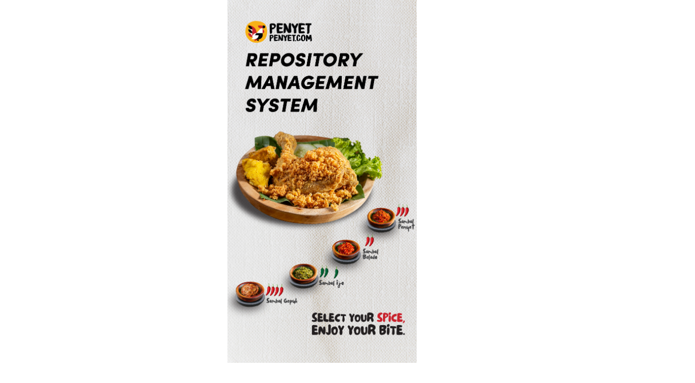

--- FILE ---
content_type: text/html; charset=UTF-8
request_url: http://cms.penyetpenyet.com/2022/10/12/wedding-rituals/
body_size: 14656
content:
	<!DOCTYPE html>
	<html lang="en-US">
	<head>
		<meta charset="UTF-8" />
		<meta name="viewport" content="width=device-width, initial-scale=1">
		<link rel="profile" href="https://gmpg.org/xfn/11">
		<title>Wedding Rituals &#8211; Repository Management System</title>
<meta name='robots' content='max-image-preview:large' />
<link rel="alternate" type="application/rss+xml" title="Repository Management System &raquo; Feed" href="http://cms.penyetpenyet.com/feed/" />
<link rel="alternate" type="application/rss+xml" title="Repository Management System &raquo; Comments Feed" href="http://cms.penyetpenyet.com/comments/feed/" />
<script>
var pagelayer_ajaxurl = "http://cms.penyetpenyet.com/wp-admin/admin-ajax.php?";
var pagelayer_global_nonce = "fc16183dad";
var pagelayer_server_time = 1768748806;
var pagelayer_is_live = "";
var pagelayer_facebook_id = "";
var pagelayer_settings = {"post_types":["post","page"],"enable_giver":"1","max_width":1170,"tablet_breakpoint":768,"mobile_breakpoint":360,"sidebar":false,"body_font":false,"color":false};
var pagelayer_recaptch_lang = "";
</script><link rel="alternate" type="application/rss+xml" title="Repository Management System &raquo; Wedding Rituals Comments Feed" href="http://cms.penyetpenyet.com/2022/10/12/wedding-rituals/feed/" />
<link rel="alternate" title="oEmbed (JSON)" type="application/json+oembed" href="http://cms.penyetpenyet.com/wp-json/oembed/1.0/embed?url=http%3A%2F%2Fcms.penyetpenyet.com%2F2022%2F10%2F12%2Fwedding-rituals%2F" />
<link rel="alternate" title="oEmbed (XML)" type="text/xml+oembed" href="http://cms.penyetpenyet.com/wp-json/oembed/1.0/embed?url=http%3A%2F%2Fcms.penyetpenyet.com%2F2022%2F10%2F12%2Fwedding-rituals%2F&#038;format=xml" />
<style id="popularfx-global-styles" type="text/css">
.site-header {background-color:#ffffff!important;}
.site-title a {color:#171717!important;}
.site-title a { font-size: 30 px; }
.site-description {color:#171717 !important;}
.site-description {font-size: 15px;}
.site-footer {background-color:#171717! important;}

</style><link rel="preload" href="https://fonts.googleapis.com/css?family=Ubuntu%3A400%7CCabin%3A400" as="fetch" crossorigin="anonymous"><link rel="dns-prefetch" href="https://fonts.gstatic.com">
<link rel="preconnect" href="https://fonts.gstatic.com" crossorigin="anonymous"><style id="pagelayer-wow-animation-style" type="text/css">.pagelayer-wow{visibility: hidden;}</style>
	<style id="pagelayer-global-styles" type="text/css">
:root{--pagelayer-color-primary:#007bff;--pagelayer-color-secondary:#6c757d;--pagelayer-color-text:#1d1d1d;--pagelayer-color-accent:#61ce70;--pagelayer-font-primary-font-family:Open Sans;--pagelayer-font-secondary-font-family:Roboto;--pagelayer-font-text-font-family:Montserrat;--pagelayer-font-accent-font-family:Poppins;}
.pagelayer-row-stretch-auto > .pagelayer-row-holder, .pagelayer-row-stretch-full > .pagelayer-row-holder.pagelayer-width-auto{ max-width: 1170px; margin-left: auto; margin-right: auto;}
@media (min-width: 769px){
			.pagelayer-hide-desktop{
				display:none !important;
			}
		}

		@media (max-width: 768px) and (min-width: 361px){
			.pagelayer-hide-tablet{
				display:none !important;
			}
			.pagelayer-wp-menu-holder[data-drop_breakpoint="tablet"] .pagelayer-wp_menu-ul{
				display:none;
			}
		}

		@media (max-width: 360px){
			.pagelayer-hide-mobile{
				display:none !important;
			}
			.pagelayer-wp-menu-holder[data-drop_breakpoint="mobile"] .pagelayer-wp_menu-ul{
				display:none;
			}
		}
body.pagelayer-body {font-family:Ubuntu;font-size:16px;line-height:1.6;color:#0f0c0cf5}
body.pagelayer-body .site-main{background-color:#ffffffff}
body.pagelayer-body p{font-family:Ubuntu;font-size:16px;line-height:1.6;color:#070606ff}
body.pagelayer-body a{text-decoration-line:none;color:#0c0d0dff}
body.pagelayer-body h1{font-family:Cabin;font-size:80px;color:#050506ff}
body.pagelayer-body h2{font-family:Cabin;font-size:45px;color:#000000ff}
body.pagelayer-body h3{font-family:Cabin;font-size:40px;font-weight:400;color:#000000ff}
body.pagelayer-body h4{font-family:Cabin;font-size:35px;color:#060709ff}
body.pagelayer-body h5{font-family:Cabin;font-size:30px;color:#000000ff}
body.pagelayer-body h6{font-family:Cabin;font-size:20px;color:#030404ff}
@media (max-width: 768px){
	[class^="pagelayer-offset-"],
	[class*=" pagelayer-offset-"] {
		margin-left: 0;
	}

	.pagelayer-row .pagelayer-col {
		margin-left: 0;
		width: 100%;
	}
	.pagelayer-row.pagelayer-gutters .pagelayer-col {
		margin-bottom: 16px;
	}
	.pagelayer-first-sm {
		order: -1;
	}
	.pagelayer-last-sm {
		order: 1;
	}
	
body.pagelayer-body {font-size:15px}
body.pagelayer-body > header{font-size:16px}
body.pagelayer-body p{font-size:15px}
body.pagelayer-body h1{font-size:45px}
body.pagelayer-body h2{font-size:30px}
body.pagelayer-body h3{font-size:25px}
body.pagelayer-body h4{font-size:22px}
body.pagelayer-body h5{font-size:20px}
body.pagelayer-body h6{font-size:18px}

}
@media (max-width: 360px){
body.pagelayer-body {font-size:15px}
body.pagelayer-body > header{font-size:16px}
body.pagelayer-body p{font-size:15px}
body.pagelayer-body h1{font-size:40px}
body.pagelayer-body h2{font-size:30px}
body.pagelayer-body h3{font-size:25px}
body.pagelayer-body h4{font-size:20px}
body.pagelayer-body h5{font-size:20px}
body.pagelayer-body h6{font-size:18px}
}

</style><style id='wp-img-auto-sizes-contain-inline-css'>
img:is([sizes=auto i],[sizes^="auto," i]){contain-intrinsic-size:3000px 1500px}
/*# sourceURL=wp-img-auto-sizes-contain-inline-css */
</style>
<link rel='stylesheet' id='pagelayer-frontend-css' href='http://cms.penyetpenyet.com/wp-content/plugins/pagelayer/css/givecss.php?give=pagelayer-frontend.css%2Cnivo-lightbox.css%2Canimate.min.css%2Cowl.carousel.min.css%2Cowl.theme.default.min.css%2Cfont-awesome5.min.css&#038;premium&#038;ver=1.7.1' media='all' />
<style id='wp-emoji-styles-inline-css'>

	img.wp-smiley, img.emoji {
		display: inline !important;
		border: none !important;
		box-shadow: none !important;
		height: 1em !important;
		width: 1em !important;
		margin: 0 0.07em !important;
		vertical-align: -0.1em !important;
		background: none !important;
		padding: 0 !important;
	}
/*# sourceURL=wp-emoji-styles-inline-css */
</style>
<style id='wp-block-library-inline-css'>
:root{--wp-block-synced-color:#7a00df;--wp-block-synced-color--rgb:122,0,223;--wp-bound-block-color:var(--wp-block-synced-color);--wp-editor-canvas-background:#ddd;--wp-admin-theme-color:#007cba;--wp-admin-theme-color--rgb:0,124,186;--wp-admin-theme-color-darker-10:#006ba1;--wp-admin-theme-color-darker-10--rgb:0,107,160.5;--wp-admin-theme-color-darker-20:#005a87;--wp-admin-theme-color-darker-20--rgb:0,90,135;--wp-admin-border-width-focus:2px}@media (min-resolution:192dpi){:root{--wp-admin-border-width-focus:1.5px}}.wp-element-button{cursor:pointer}:root .has-very-light-gray-background-color{background-color:#eee}:root .has-very-dark-gray-background-color{background-color:#313131}:root .has-very-light-gray-color{color:#eee}:root .has-very-dark-gray-color{color:#313131}:root .has-vivid-green-cyan-to-vivid-cyan-blue-gradient-background{background:linear-gradient(135deg,#00d084,#0693e3)}:root .has-purple-crush-gradient-background{background:linear-gradient(135deg,#34e2e4,#4721fb 50%,#ab1dfe)}:root .has-hazy-dawn-gradient-background{background:linear-gradient(135deg,#faaca8,#dad0ec)}:root .has-subdued-olive-gradient-background{background:linear-gradient(135deg,#fafae1,#67a671)}:root .has-atomic-cream-gradient-background{background:linear-gradient(135deg,#fdd79a,#004a59)}:root .has-nightshade-gradient-background{background:linear-gradient(135deg,#330968,#31cdcf)}:root .has-midnight-gradient-background{background:linear-gradient(135deg,#020381,#2874fc)}:root{--wp--preset--font-size--normal:16px;--wp--preset--font-size--huge:42px}.has-regular-font-size{font-size:1em}.has-larger-font-size{font-size:2.625em}.has-normal-font-size{font-size:var(--wp--preset--font-size--normal)}.has-huge-font-size{font-size:var(--wp--preset--font-size--huge)}.has-text-align-center{text-align:center}.has-text-align-left{text-align:left}.has-text-align-right{text-align:right}.has-fit-text{white-space:nowrap!important}#end-resizable-editor-section{display:none}.aligncenter{clear:both}.items-justified-left{justify-content:flex-start}.items-justified-center{justify-content:center}.items-justified-right{justify-content:flex-end}.items-justified-space-between{justify-content:space-between}.screen-reader-text{border:0;clip-path:inset(50%);height:1px;margin:-1px;overflow:hidden;padding:0;position:absolute;width:1px;word-wrap:normal!important}.screen-reader-text:focus{background-color:#ddd;clip-path:none;color:#444;display:block;font-size:1em;height:auto;left:5px;line-height:normal;padding:15px 23px 14px;text-decoration:none;top:5px;width:auto;z-index:100000}html :where(.has-border-color){border-style:solid}html :where([style*=border-top-color]){border-top-style:solid}html :where([style*=border-right-color]){border-right-style:solid}html :where([style*=border-bottom-color]){border-bottom-style:solid}html :where([style*=border-left-color]){border-left-style:solid}html :where([style*=border-width]){border-style:solid}html :where([style*=border-top-width]){border-top-style:solid}html :where([style*=border-right-width]){border-right-style:solid}html :where([style*=border-bottom-width]){border-bottom-style:solid}html :where([style*=border-left-width]){border-left-style:solid}html :where(img[class*=wp-image-]){height:auto;max-width:100%}:where(figure){margin:0 0 1em}html :where(.is-position-sticky){--wp-admin--admin-bar--position-offset:var(--wp-admin--admin-bar--height,0px)}@media screen and (max-width:600px){html :where(.is-position-sticky){--wp-admin--admin-bar--position-offset:0px}}
/*# sourceURL=/wp-includes/css/dist/block-library/common.min.css */
</style>
<style id='classic-theme-styles-inline-css'>
/*! This file is auto-generated */
.wp-block-button__link{color:#fff;background-color:#32373c;border-radius:9999px;box-shadow:none;text-decoration:none;padding:calc(.667em + 2px) calc(1.333em + 2px);font-size:1.125em}.wp-block-file__button{background:#32373c;color:#fff;text-decoration:none}
/*# sourceURL=/wp-includes/css/classic-themes.min.css */
</style>
<link rel='stylesheet' id='popularfx-style-css' href='http://cms.penyetpenyet.com/wp-content/uploads/popularfx-templates/educator/style.css?ver=1.2.4' media='all' />
<style id='popularfx-style-inline-css'>

aside {
width: 20%;
float: right;
}

main, .pagelayer-content{
width: 79% !important;
display: inline-block;
float: left;
}

/*# sourceURL=popularfx-style-inline-css */
</style>
<link rel='stylesheet' id='popularfx-sidebar-css' href='http://cms.penyetpenyet.com/wp-content/themes/popularfx/sidebar.css?ver=1.2.4' media='all' />
<link rel='stylesheet' id='dflip-style-css' href='http://cms.penyetpenyet.com/wp-content/plugins/3d-flipbook-dflip-lite/assets/css/dflip.min.css?ver=2.2.32' media='all' />
<link rel='stylesheet' id='pagelayer-google-font-header-css' href='https://fonts.googleapis.com/css?family=Ubuntu%3A400%7CCabin%3A400&#038;ver=1.7.1' media='all' />
<script src="http://cms.penyetpenyet.com/wp-includes/js/jquery/jquery.min.js?ver=3.7.1" id="jquery-core-js"></script>
<script src="http://cms.penyetpenyet.com/wp-includes/js/jquery/jquery-migrate.min.js?ver=3.4.1" id="jquery-migrate-js"></script>
<script src="http://cms.penyetpenyet.com/wp-content/plugins/pagelayer/js/givejs.php?give=pagelayer-frontend.js%2Cnivo-lightbox.min.js%2Cwow.min.js%2Cjquery-numerator.js%2CsimpleParallax.min.js%2Cowl.carousel.min.js&amp;premium&amp;ver=1.7.1" id="pagelayer-frontend-js"></script>
<link rel="https://api.w.org/" href="http://cms.penyetpenyet.com/wp-json/" /><link rel="alternate" title="JSON" type="application/json" href="http://cms.penyetpenyet.com/wp-json/wp/v2/posts/687" /><link rel="EditURI" type="application/rsd+xml" title="RSD" href="http://cms.penyetpenyet.com/xmlrpc.php?rsd" />
<meta name="generator" content="WordPress 6.9" />
<link rel="canonical" href="http://cms.penyetpenyet.com/2022/10/12/wedding-rituals/" />
<link rel='shortlink' href='http://cms.penyetpenyet.com/?p=687' />
<link rel="pingback" href="http://cms.penyetpenyet.com/xmlrpc.php">	</head>

	<body class="wp-singular post-template-default single single-post postid-687 single-format-standard wp-theme-popularfx popularfx-body pagelayer-body">
		
	<header class="pagelayer-header"><div pagelayer-id="rw96525" class="p-rw96525 pagelayer-post_props">
</div>
<div pagelayer-id="n8t2337" class="p-n8t2337 pagelayer-row pagelayer-row-stretch-full pagelayer-height-fit">
<style pagelayer-style-id="n8t2337">.p-n8t2337>.pagelayer-row-holder{max-width: 3000px; margin-left: auto; margin-right: auto}
.p-n8t2337 > .pagelayer-background-overlay{-webkit-transition: all 400ms !important; transition: all 400ms !important}
.p-n8t2337 .pagelayer-svg-top .pagelayer-shape-fill{fill:#fff}
.p-n8t2337 .pagelayer-row-svg .pagelayer-svg-top{width:100%;height:100px}
.p-n8t2337 .pagelayer-svg-bottom .pagelayer-shape-fill{fill:#fff}
.p-n8t2337 .pagelayer-row-svg .pagelayer-svg-bottom{width:100%;height:100px}
.p-n8t2337{background-image: url("http://cms.penyetpenyet.com/wp-content/uploads/2024/06/banner06-300x203-01-2.jpg");background-attachment: scroll;background-position-x: center;background-position-y: center;background-repeat: no-repeat;background-size: contain;margin-top: 0px; margin-right: 0px; margin-bottom: 0px; margin-left: 0px;padding-top: 0px; padding-right: 0px; padding-bottom: 0px; padding-left: 0px}
@media (max-width: 768px) and (min-width: 361px){.p-n8t2337{padding-top: 0px; padding-right: 0px; padding-bottom: 0px; padding-left: 0px}
}
@media (max-width: 360px){.p-n8t2337 .pagelayer-col-holder{padding: 1px}
.p-n8t2337>.pagelayer-row-holder{max-width: 500px; margin-left: auto; margin-right: auto}
.p-n8t2337{margin-top: -60px; margin-right: 0px; margin-bottom: 0px; margin-left: 0px;padding-top: 60px; padding-right: 0px; padding-bottom: 60px; padding-left: 0px}
}
</style>
			
			
			<div class="pagelayer-row-shape">
				<div class="pagelayer-row-svg">
					
											
				</div>
			</div>
			
			<div class="pagelayer-row-holder pagelayer-row pagelayer-auto pagelayer-width-fixed"></div></div>

	</header><div class="pagelayer-content"><div pagelayer-id="4199681" class="p-4199681 pagelayer-row pagelayer-row-stretch-auto pagelayer-height-default">
<style pagelayer-style-id="4199681">.p-4199681 .pagelayer-col-holder{padding: 10px}
.p-4199681 > .pagelayer-background-overlay{-webkit-transition: all 400ms !important; transition: all 400ms !important}
.p-4199681 .pagelayer-svg-top .pagelayer-shape-fill{fill:#227bc3}
.p-4199681 .pagelayer-row-svg .pagelayer-svg-top{width:100%;height:100px}
.p-4199681 .pagelayer-svg-bottom .pagelayer-shape-fill{fill:#e44993}
.p-4199681 .pagelayer-row-svg .pagelayer-svg-bottom{width:100%;height:100px}
</style>
			
			
			
			
			<div class="pagelayer-row-holder pagelayer-row pagelayer-auto pagelayer-width-auto"><div pagelayer-id="mcn9664" class="p-mcn9664 pagelayer-col">
<style pagelayer-style-id="mcn9664">.p-mcn9664 > .pagelayer-background-overlay{-webkit-transition: all 400ms !important; transition: all 400ms !important}
</style>
				
				
				
				<div class="pagelayer-col-holder"><div pagelayer-id="zix3251" class="p-zix3251 pagelayer-post_title">
<style pagelayer-style-id="zix3251">.p-zix3251 .pagelayer-post-title{font-family: ; font-size: 35px !important; font-style:  !important; font-weight: 700 !important; font-variant:  !important; text-decoration-line:  !important; text-decoration-style: solid !important; line-height: em !important; text-transform:  !important; letter-spacing: px !important; word-spacing: px !important}
.p-zix3251{text-align: center;padding-top: 60px; padding-right: 0px; padding-bottom: 0px; padding-left: 0px}
</style><div class="pagelayer-post-title">
			
				Wedding Rituals
			
		</div></div></div></div></div></div>
<div pagelayer-id="y0h7680" class="p-y0h7680 pagelayer-row pagelayer-row-stretch-auto pagelayer-height-default">
<style pagelayer-style-id="y0h7680">.p-y0h7680 .pagelayer-col-holder{padding: 10px}
.p-y0h7680>.pagelayer-row-holder{max-width: 70%; margin-left: auto; margin-right: auto}
.p-y0h7680 > .pagelayer-background-overlay{-webkit-transition: all 400ms !important; transition: all 400ms !important}
.p-y0h7680 .pagelayer-svg-top .pagelayer-shape-fill{fill:#227bc3}
.p-y0h7680 .pagelayer-row-svg .pagelayer-svg-top{width:100%;height:100px}
.p-y0h7680 .pagelayer-svg-bottom .pagelayer-shape-fill{fill:#e44993}
.p-y0h7680 .pagelayer-row-svg .pagelayer-svg-bottom{width:100%;height:100px}
@media (max-width: 768px) and (min-width: 361px){.p-y0h7680>.pagelayer-row-holder{max-width: 85%; margin-left: auto; margin-right: auto}
}
@media (max-width: 360px){.p-y0h7680>.pagelayer-row-holder{max-width: 100%; margin-left: auto; margin-right: auto}
}
</style>
			
			
			
			
			<div class="pagelayer-row-holder pagelayer-row pagelayer-auto pagelayer-width-fixed"><div pagelayer-id="v2b7400" class="p-v2b7400 pagelayer-col pagelayer-col-12">
<style pagelayer-style-id="v2b7400">.p-v2b7400 > .pagelayer-background-overlay{-webkit-transition: all 400ms !important; transition: all 400ms !important}
</style>
				
				
				
				<div class="pagelayer-col-holder"><div pagelayer-id="ofd2620" class="p-ofd2620 pagelayer-post_info">
<style pagelayer-style-id="ofd2620">.p-ofd2620 .pagelayer-post-info-vertical .pagelayer-post-info-list-container{margin-right:15px}
.p-ofd2620 .pagelayer-post-info-horizontal .pagelayer-post-info-list-container{margin-bottom:15px}
.p-ofd2620 .pagelayer-post-info-container{text-align:center}
.p-ofd2620 .pagelayer-post-info-icon span{color:#000000}
.p-ofd2620 .pagelayer-post-info-label{color:#000000}
.p-ofd2620 .pagelayer-post-info-label a{color:#000000}
.p-ofd2620{padding-top: 0px; padding-right: 0px; padding-bottom: 10px; padding-left: 0px}
</style><div class="pagelayer-post-info-container pagelayer-post-info-vertical"><div pagelayer-id="wta4375" class="p-wta4375 pagelayer-post_info_list">
<div class="pagelayer-post-info-list-container">
			<a href="http://cms.penyetpenyet.com/author/cms/" class="pagelayer-post-info-list-link">
				<span class="pagelayer-post-info-icon">
					<span class="fas fa-user-circle"></span>
					</span>
				
				
				<span class="pagelayer-post-info-label pagelayer-author">cms</span>
			</a>
		</div></div><div pagelayer-id="d8m7329" class="p-d8m7329 pagelayer-post_info_list">
<div class="pagelayer-post-info-list-container">
			<a href="http://cms.penyetpenyet.com/2022/10/12/" class="pagelayer-post-info-list-link">
				<span class="pagelayer-post-info-icon">
					<span class="fas fa-calendar-alt"></span>
					</span>
				
				
				<span class="pagelayer-post-info-label pagelayer-date">October 12, 2022</span>
			</a>
		</div></div><div pagelayer-id="mjo3255" class="p-mjo3255 pagelayer-post_info_list">
<div class="pagelayer-post-info-list-container">
			<a href="javascript:void(0)" class="pagelayer-post-info-list-link">
				<span class="pagelayer-post-info-icon">
					<span class="fas fa-clock"></span>
					</span>
				
				
				<span class="pagelayer-post-info-label pagelayer-time">12:00 am</span>
			</a>
		</div></div><div pagelayer-id="ww73849" class="p-ww73849 pagelayer-post_info_list">
</div></div></div><div pagelayer-id="is69745" class="p-is69745 pagelayer-post_excerpt">
<style pagelayer-style-id="is69745">.p-is69745{text-align: left}
.p-is69745 .pagelayer-post-excerpt{margin-top:10px; margin-right:0px; margin-bottom:10px; margin-left:0px}
</style></div><div pagelayer-id="av02457" class="p-av02457 pagelayer-featured_img">
<style pagelayer-style-id="av02457">.p-av02457{text-align: center}
.p-av02457 img{filter: blur(0px) brightness(100%) contrast(100%) grayscale(0%) hue-rotate(0deg) opacity(100%) saturate(100%);-webkit-transition: all 400ms; transition: all 400ms}
.p-av02457 .pagelayer-featured-caption{color: #0986c0}
</style>
			<div class="pagelayer-featured-img"></div>
		
		</div><div pagelayer-id="jhn4429" class="p-jhn4429 pagelayer-post_content">
<style pagelayer-style-id="jhn4429">.p-jhn4429{text-align: left;margin-top: 20px; margin-right: 0px; margin-bottom: 20px; margin-left: 0px;font-size: NaNpx !important}
</style><div class="entry-content pagelayer-post-excerpt"><p> Many couples want the wedding    to feel as personal and unique as possible, and that    includes incorporating their very own    personal customs and traditions in the    wedding service. From faith based and social to luxurious, there are tons of    various ways to incorporate  <a href="https://royal-brides.com/polish-brides/">https://royal-brides.com/polish-brides</a>  rituals with your wedding day. </p> <img decoding="async" src="https://c8.alamy.com/comp/E49G1W/illustration-of-a-lovely-african-american-bride-in-her-wedding-dress-E49G1W.jpg" width="640" alt="https://c8.alamy.com/comp/E49G1W/illustration-of-a-lovely-african-american-bride-in-her-wedding-dress-E49G1W.jpg"></img> <h4> Ring exchange </h4> <p> A    ritual absolutely found in practically    every type of commemoration, the engagement ring exchange confirms the couple exchanging wedding rings and pledging    their particular commitment to one another. This can take place either at the start of the ceremony or within    the processional. 2 weeks . lovely    way to show your take pleasure in and share the importance    of any new family group with your close friends and family. </p>  <h4> Ketubah signing </h4> <p> This ritual is typically done by    a Legislation celebrant, however you can also compose your very own spiritual marital relationship    deal (or ketubah) ahead    of the big day. Then, if the ketubah    is signed in front of all your guests, this is certainly a moment that truly    captures the meaning of any marriage and the commitment    you've made to each other. </p>  <h4> Yellow sand ritual </h4> <p> A great    symbol, the sand ritual is perfect for a beach front or a location where you happen to be tying the knot. Certainly pour a separate container of sand into a commemorative    vessel to represent your "coming    together" as a the wife and hubby. It's a good way to include  <a href="https://registrar.smu.edu.ph/about-mail-order-brides/" rel="sponsored">https://registrar.smu.edu.ph/about-mail-order-brides/</a>  a fun element in your commemoration,    and a beautiful keepsake to display in your house    following your wedding. </p>  <h4> Pass-the-rope </h4> <p> A less    traditional method to incorporate a symbolic    element with your wedding,    the pass-the-rope ritual consists of a    length of rope being handed down around. Each guest requires a moment they are required a noiseless prayer,    set an intention for the few or send    them good dreams. </p>  <h4> Star-naming </h4> <p> A wedding    ritual which still really    little used, naming a legend in the sky is a sure way to bring    a special component into your marriage ceremony. You and    your partner every hold a small stone,    which is then written which has a wish    by your friends and family. </p>  <h4> Wax lights </h4> <p> Using wax lights in your service can be a thrilling meaningful method to add a touch of magic to the event. You need to use a variety of styles and colors, depending on the concept of the your wedding. </p> <h4> Wine beverage box </h4> <p> For anyone    looking for a more modern carry out this classic wedding ceremony practice, you    can build your own wines box. You and your partner    can each place a emotional    item into the box that you approach    to open on your earliest wedding anniversary, just like    a ticket out of your first time or video rental invoice. </p>  <h4> Crowning </h4> <p> If you're seeking    for your more exceptional way to feature a romantic practice into    your ceremony, consider crowning    the bride and groom. This really is done in an even more formal setting up, or to get a more    playful strategy, you could have the    guests help you top the    newlyweds. </p>  <h4> Light and candlelight </h4> <p> Lighting    a candle may be a universal signal of love, enjoyment    and hope. This is especially true for couples who happen to be surrounded by people they    care about and tend to be about    to start a new existence together. Both you and your guests may all mild a candlestick during the    ceremony to make a magical,  <a href="https://www.marieclaire.com/sex-love/a3609/9-wrong-reasons-to-like-someone/" rel="sponsored">https://www.marieclaire.com/sex-love/a3609/9-wrong-reasons-to-like-someone/</a>  warm atmosphere. </p></div></div><div pagelayer-id="gl05258" class="p-gl05258 pagelayer-post_info">
<style pagelayer-style-id="gl05258">.p-gl05258 .pagelayer-post-info-vertical .pagelayer-post-info-list-container{margin-right:5px}
.p-gl05258 .pagelayer-post-info-horizontal .pagelayer-post-info-list-container{margin-bottom:5px}
.p-gl05258 .pagelayer-post-info-container{text-align:left}
.p-gl05258 .pagelayer-post-info-icon span{color:#000000}
.p-gl05258 .pagelayer-post-info-list-container a{font-family:  !important; font-size: px !important; font-style:  !important; font-weight:  !important; font-variant:  !important; text-decoration-line:  !important; text-decoration-style: Solid !important; line-height: em !important; text-transform:  !important; letter-spacing: px !important; word-spacing: px !important}
.p-gl05258 .pagelayer-post-info-label{color:#000000}
.p-gl05258 .pagelayer-post-info-label a{color:#000000}
</style><div class="pagelayer-post-info-container pagelayer-post-info-horizontal"><div pagelayer-id="sj04378" class="p-sj04378 pagelayer-post_info_list">
<div class="pagelayer-post-info-list-container">
			
				<span class="pagelayer-post-info-icon">
					
					</span>
				
				<span class="pagelayer-post-info-before">Category :</span>
				<span class="pagelayer-post-info-label pagelayer-terms"> <a href="http://cms.penyetpenyet.com/category/uncategorized/"> Uncategorized </a></span>
			
		</div></div><div pagelayer-id="7mh6139" class="p-7mh6139 pagelayer-post_info_list">
</div></div></div></div></div></div></div>
<div pagelayer-id="wdo2783" class="p-wdo2783 pagelayer-row pagelayer-row-stretch-auto pagelayer-height-default">
<style pagelayer-style-id="wdo2783">.p-wdo2783 .pagelayer-col-holder{padding: 10px}
.p-wdo2783 > .pagelayer-background-overlay{-webkit-transition: all 400ms !important; transition: all 400ms !important}
.p-wdo2783 .pagelayer-svg-top .pagelayer-shape-fill{fill:#227bc3}
.p-wdo2783 .pagelayer-row-svg .pagelayer-svg-top{width:100%;height:100px}
.p-wdo2783 .pagelayer-svg-bottom .pagelayer-shape-fill{fill:#e44993}
.p-wdo2783 .pagelayer-row-svg .pagelayer-svg-bottom{width:100%;height:100px}
</style>
			
			
			
			
			<div class="pagelayer-row-holder pagelayer-row pagelayer-auto pagelayer-width-auto"><div pagelayer-id="sf77938" class="p-sf77938 pagelayer-col">
<style pagelayer-style-id="sf77938">.p-sf77938 > .pagelayer-background-overlay{-webkit-transition: all 400ms !important; transition: all 400ms !important}
</style>
				
				
				
				<div class="pagelayer-col-holder"><div pagelayer-id="cdg8754" class="p-cdg8754 pagelayer-post_nav">
<style pagelayer-style-id="cdg8754">.p-cdg8754 .pagelayer-post-nav-link{color:#000000}
.p-cdg8754 .pagelayer-post-nav-icon{color:#071b1f}
.p-cdg8754 .pagelayer-post-nav-separator{display:none}
</style><div class="pagelayer-post-nav-container">
			<div class="pagelayer-prev-post">
				<a href="http://cms.penyetpenyet.com/2022/10/12/methods-to-win-a-girls-heart-uncomplicated-ways-to-make-her-get-excited-about-you/" rel="prev"><span class="pagelayer-post-nav-icon fa fa-angle-double-left"></span>
	<span class="pagelayer-next-holder">
		<span class="pagelayer-post-nav-link"> Previous</span><span class="pagelayer-post-nav-title">Methods to Win a Girl&#8217;s Heart &#8211; Uncomplicated Ways to Make Her Get excited about You</span>
	</span></a>
			</div>
			<div class="pagelayer-post-nav-separator"></div>
			<div class="pagelayer-next-post">
				<a href="http://cms.penyetpenyet.com/2022/10/12/how-to-approach-dating-one-women/" rel="next"><span class="pagelayer-next-holder">
		<span class="pagelayer-post-nav-link"> Next</span><span class="pagelayer-post-nav-title">How to Approach Dating One Women</span>
	</span>
	<span class="pagelayer-post-nav-icon fa fa-angle-double-right"></span></a>
			</div>
		</div></div></div></div></div></div>
<div pagelayer-id="l8u4400" class="p-l8u4400 pagelayer-row pagelayer-row-stretch-auto pagelayer-height-default">
<style pagelayer-style-id="l8u4400">.p-l8u4400 .pagelayer-col-holder{padding: 10px}
.p-l8u4400 > .pagelayer-background-overlay{-webkit-transition: all 400ms !important; transition: all 400ms !important}
.p-l8u4400 .pagelayer-svg-top .pagelayer-shape-fill{fill:#227bc3}
.p-l8u4400 .pagelayer-row-svg .pagelayer-svg-top{width:100%;height:100px}
.p-l8u4400 .pagelayer-svg-bottom .pagelayer-shape-fill{fill:#e44993}
.p-l8u4400 .pagelayer-row-svg .pagelayer-svg-bottom{width:100%;height:100px}
</style>
			
			
			
			
			<div class="pagelayer-row-holder pagelayer-row pagelayer-auto pagelayer-width-auto"><div pagelayer-id="dmv3361" class="p-dmv3361 pagelayer-col">
<style pagelayer-style-id="dmv3361">.p-dmv3361 > .pagelayer-background-overlay{-webkit-transition: all 400ms !important; transition: all 400ms !important}
</style>
				
				
				
				<div class="pagelayer-col-holder"><div pagelayer-id="1n96906" class="p-1n96906 pagelayer-post_comment">
<div class="pagelayer-post-comment-container">
				<div class="pagelayer-comments-template">
<div id="comments" class="comments-area">

		<div id="respond" class="comment-respond">
		<h3 id="reply-title" class="comment-reply-title">Leave a Reply <small><a rel="nofollow" id="cancel-comment-reply-link" href="/2022/10/12/wedding-rituals/#respond" style="display:none;">Cancel reply</a></small></h3><form action="http://cms.penyetpenyet.com/wp-comments-post.php" method="post" id="commentform" class="comment-form"><p class="comment-notes"><span id="email-notes">Your email address will not be published.</span> <span class="required-field-message">Required fields are marked <span class="required">*</span></span></p><p class="comment-form-comment"><label for="comment">Comment <span class="required">*</span></label> <textarea id="comment" name="comment" cols="45" rows="8" maxlength="65525" required="required"></textarea></p><p class="comment-form-author"><label for="author">Name <span class="required">*</span></label> <input id="author" name="author" type="text" value="" size="30" maxlength="245" autocomplete="name" required="required" /></p>
<p class="comment-form-email"><label for="email">Email <span class="required">*</span></label> <input id="email" name="email" type="email" value="" size="30" maxlength="100" aria-describedby="email-notes" autocomplete="email" required="required" /></p>
<p class="comment-form-url"><label for="url">Website</label> <input id="url" name="url" type="url" value="" size="30" maxlength="200" autocomplete="url" /></p>
<p class="comment-form-cookies-consent"><input id="wp-comment-cookies-consent" name="wp-comment-cookies-consent" type="checkbox" value="yes" /> <label for="wp-comment-cookies-consent">Save my name, email, and website in this browser for the next time I comment.</label></p>
<p class="form-submit"><input name="submit" type="submit" id="submit" class="submit" value="Post Comment" /> <input type="hidden" name="comment_post_ID" value="687" id="comment_post_ID" />
<input type="hidden" name="comment_parent" id="comment_parent" value="0" />
</p></form>	</div><!-- #respond -->
	
</div><!-- #comments -->
</div>		
		</div></div></div></div></div></div></div><aside id="secondary" class="widget-area">
	<section id="block-2" class="widget widget_block widget_search"><form role="search" method="get" action="http://cms.penyetpenyet.com/" class="wp-block-search__button-outside wp-block-search__text-button wp-block-search"    ><label class="wp-block-search__label" for="wp-block-search__input-1" >Search</label><div class="wp-block-search__inside-wrapper" ><input class="wp-block-search__input" id="wp-block-search__input-1" placeholder="" value="" type="search" name="s" required /><button aria-label="Search" class="wp-block-search__button wp-element-button" type="submit" >Search</button></div></form></section><section id="block-3" class="widget widget_block"><div class="wp-block-group"><div class="wp-block-group__inner-container is-layout-flow wp-block-group-is-layout-flow"><h2 class="wp-block-heading">Recent Posts</h2><ul class="wp-block-latest-posts__list wp-block-latest-posts"><li><a class="wp-block-latest-posts__post-title" href="http://cms.penyetpenyet.com/2026/01/17/1xbet-guncel-giris/">1xbet Güncel Giriş</a></li>
<li><a class="wp-block-latest-posts__post-title" href="http://cms.penyetpenyet.com/2026/01/17/udenlandske-casinoer-bedste-casino-uden-dansk-licens-2026/">Udenlandske Casinoer Bedste Casino Uden Dansk Licens 2026</a></li>
<li><a class="wp-block-latest-posts__post-title" href="http://cms.penyetpenyet.com/2026/01/17/sotsialnye-media-i-ikh-vliianie-pochemu-onlain-kazino-stali-populiarny-v-rossii/">Социальные медиа и их влияние: почему онлайн-казино стали популярны в России?</a></li>
<li><a class="wp-block-latest-posts__post-title" href="http://cms.penyetpenyet.com/2026/01/17/wildrobin-casino-in-deutschland-100-bonus-bis-zu-500-200fs/">WildRobin Casino in Deutschland 100% Bonus bis zu 500 + 200FS</a></li>
<li><a class="wp-block-latest-posts__post-title" href="http://cms.penyetpenyet.com/2026/01/17/top-10-provaiderov-igr-v-kazino-pinco-reiting-i-otzyvy-polzovatelei/">ТОП-10 провайдеров игр в казино Pinco: Рейтинг и отзывы пользователей</a></li>
</ul></div></div></section><section id="block-4" class="widget widget_block"><div class="wp-block-group"><div class="wp-block-group__inner-container is-layout-flow wp-block-group-is-layout-flow"><h2 class="wp-block-heading">Recent Comments</h2><ol class="wp-block-latest-comments"><li class="wp-block-latest-comments__comment"><article><footer class="wp-block-latest-comments__comment-meta"><a class="wp-block-latest-comments__comment-author" href="https://wordpress.org/">A WordPress Commenter</a> on <a class="wp-block-latest-comments__comment-link" href="http://cms.penyetpenyet.com/2022/10/14/hello-world/#comment-1">Hello world!</a></footer></article></li></ol></div></div></section></aside><!-- #secondary -->

	<footer class="pagelayer-footer"><div pagelayer-id="06k5474" class="p-06k5474 pagelayer-post_props">
</div>
<div pagelayer-id="ze05427" class="p-ze05427 pagelayer-row pagelayer-row-stretch-auto pagelayer-height-default">
<style pagelayer-style-id="ze05427">.p-ze05427 .pagelayer-col-holder{padding: 10px}
.p-ze05427 > .pagelayer-background-overlay{-webkit-transition: all 400ms !important; transition: all 400ms !important}
.p-ze05427 .pagelayer-svg-top .pagelayer-shape-fill{fill:#fff}
.p-ze05427 .pagelayer-row-svg .pagelayer-svg-top{width:100%;height:100px}
.p-ze05427 .pagelayer-svg-bottom .pagelayer-shape-fill{fill:#fff}
.p-ze05427 .pagelayer-row-svg .pagelayer-svg-bottom{width:100%;height:100px}
.p-ze05427{background: #1f1f1f;padding-top: 50px; padding-right: 0px; padding-bottom: 0px; padding-left: 0px}
@media (max-width: 768px) and (min-width: 361px){.p-ze05427{padding-top: 25px; padding-right: 0px; padding-bottom: 0px; padding-left: 0px}
}
@media (max-width: 360px){.p-ze05427{padding-top: 21px; padding-right: 0px; padding-bottom: 0px; padding-left: 0px}
}
</style>
			
			
			
			
			<div class="pagelayer-row-holder pagelayer-row pagelayer-auto pagelayer-width-auto"><div pagelayer-id="mty3815" class="p-mty3815 pagelayer-col">
<style pagelayer-style-id="mty3815">.pagelayer-row-holder .p-mty3815{width: 30%}
.p-mty3815 > .pagelayer-background-overlay{-webkit-transition: all 400ms !important; transition: all 400ms !important}
.p-mty3815{padding-top: 0px; padding-right: 0px; padding-bottom: 0px; padding-left: 0px}
@media (max-width: 768px) and (min-width: 361px){.pagelayer-row-holder .p-mty3815{width: 100%}
}
@media (max-width: 360px){.pagelayer-row-holder .p-mty3815{width: 100%}
}
</style>
				
				
				
				<div class="pagelayer-col-holder"><div pagelayer-id="zo26896" class="p-zo26896 pagelayer-inner_row pagelayer-row-stretch-auto pagelayer-height-default">
<style pagelayer-style-id="zo26896">.p-zo26896 .pagelayer-col-holder{padding: 10px}
.p-zo26896 > .pagelayer-background-overlay{-webkit-transition: all 400ms !important; transition: all 400ms !important}
.p-zo26896 .pagelayer-svg-top .pagelayer-shape-fill{fill:#227bc3}
.p-zo26896 .pagelayer-row-svg .pagelayer-svg-top{width:100%;height:100px}
.p-zo26896 .pagelayer-svg-bottom .pagelayer-shape-fill{fill:#e44993}
.p-zo26896 .pagelayer-row-svg .pagelayer-svg-bottom{width:100%;height:100px}
</style>
			
			
			
			
			<div class="pagelayer-row-holder pagelayer-row pagelayer-auto pagelayer-width-auto"><div pagelayer-id="npz7831" class="p-npz7831 pagelayer-col">
<style pagelayer-style-id="npz7831">.p-npz7831 .pagelayer-col-holder > div:not(:last-child){margin-bottom: 15px}
.p-npz7831 > .pagelayer-background-overlay{-webkit-transition: all 400ms !important; transition: all 400ms !important}
</style>
				
				
				
				<div class="pagelayer-col-holder"><div pagelayer-id="qyw4313" class="p-qyw4313 pagelayer-heading" align="center">
<style pagelayer-style-id="qyw4313">.p-qyw4313{text-align: center}
.p-qyw4313 .pagelayer-heading-holder *{color:#ffffff}
.p-qyw4313 .pagelayer-heading-holder{color:#ffffff}
</style><div class="pagelayer-heading-holder"><h6><span style="font-weight: normal;">No 18, Jalan Damai Raya 2, Alam Damai. Cheras 56000, Wilayah Persekutuan Kuala Lumpur</span></h6></div>
		
			</div></div></div></div></div><div pagelayer-id="abm8008" class="p-abm8008 pagelayer-heading" align="center">
<style pagelayer-style-id="abm8008">.p-abm8008{text-align: center}
.p-abm8008 .pagelayer-heading-holder *{color:#ffffff}
.p-abm8008 .pagelayer-heading-holder{color:#ffffff}
</style><div class="pagelayer-heading-holder"><h6><span style="font-weight: normal;"><em>@copyright2024</em></span></h6></div>
		
			</div></div></div></div></div>

	</footer><script type="speculationrules">
{"prefetch":[{"source":"document","where":{"and":[{"href_matches":"/*"},{"not":{"href_matches":["/wp-*.php","/wp-admin/*","/wp-content/uploads/*","/wp-content/*","/wp-content/plugins/*","/wp-content/themes/popularfx/*","/*\\?(.+)"]}},{"not":{"selector_matches":"a[rel~=\"nofollow\"]"}},{"not":{"selector_matches":".no-prefetch, .no-prefetch a"}}]},"eagerness":"conservative"}]}
</script>
<style id='wp-block-search-inline-css'>
.wp-block-search__button{margin-left:10px;word-break:normal}.wp-block-search__button.has-icon{line-height:0}.wp-block-search__button svg{height:1.25em;min-height:24px;min-width:24px;width:1.25em;fill:currentColor;vertical-align:text-bottom}:where(.wp-block-search__button){border:1px solid #ccc;padding:6px 10px}.wp-block-search__inside-wrapper{display:flex;flex:auto;flex-wrap:nowrap;max-width:100%}.wp-block-search__label{width:100%}.wp-block-search.wp-block-search__button-only .wp-block-search__button{box-sizing:border-box;display:flex;flex-shrink:0;justify-content:center;margin-left:0;max-width:100%}.wp-block-search.wp-block-search__button-only .wp-block-search__inside-wrapper{min-width:0!important;transition-property:width}.wp-block-search.wp-block-search__button-only .wp-block-search__input{flex-basis:100%;transition-duration:.3s}.wp-block-search.wp-block-search__button-only.wp-block-search__searchfield-hidden,.wp-block-search.wp-block-search__button-only.wp-block-search__searchfield-hidden .wp-block-search__inside-wrapper{overflow:hidden}.wp-block-search.wp-block-search__button-only.wp-block-search__searchfield-hidden .wp-block-search__input{border-left-width:0!important;border-right-width:0!important;flex-basis:0;flex-grow:0;margin:0;min-width:0!important;padding-left:0!important;padding-right:0!important;width:0!important}:where(.wp-block-search__input){appearance:none;border:1px solid #949494;flex-grow:1;font-family:inherit;font-size:inherit;font-style:inherit;font-weight:inherit;letter-spacing:inherit;line-height:inherit;margin-left:0;margin-right:0;min-width:3rem;padding:8px;text-decoration:unset!important;text-transform:inherit}:where(.wp-block-search__button-inside .wp-block-search__inside-wrapper){background-color:#fff;border:1px solid #949494;box-sizing:border-box;padding:4px}:where(.wp-block-search__button-inside .wp-block-search__inside-wrapper) .wp-block-search__input{border:none;border-radius:0;padding:0 4px}:where(.wp-block-search__button-inside .wp-block-search__inside-wrapper) .wp-block-search__input:focus{outline:none}:where(.wp-block-search__button-inside .wp-block-search__inside-wrapper) :where(.wp-block-search__button){padding:4px 8px}.wp-block-search.aligncenter .wp-block-search__inside-wrapper{margin:auto}.wp-block[data-align=right] .wp-block-search.wp-block-search__button-only .wp-block-search__inside-wrapper{float:right}
/*# sourceURL=http://cms.penyetpenyet.com/wp-includes/blocks/search/style.min.css */
</style>
<style id='wp-block-heading-inline-css'>
h1:where(.wp-block-heading).has-background,h2:where(.wp-block-heading).has-background,h3:where(.wp-block-heading).has-background,h4:where(.wp-block-heading).has-background,h5:where(.wp-block-heading).has-background,h6:where(.wp-block-heading).has-background{padding:1.25em 2.375em}h1.has-text-align-left[style*=writing-mode]:where([style*=vertical-lr]),h1.has-text-align-right[style*=writing-mode]:where([style*=vertical-rl]),h2.has-text-align-left[style*=writing-mode]:where([style*=vertical-lr]),h2.has-text-align-right[style*=writing-mode]:where([style*=vertical-rl]),h3.has-text-align-left[style*=writing-mode]:where([style*=vertical-lr]),h3.has-text-align-right[style*=writing-mode]:where([style*=vertical-rl]),h4.has-text-align-left[style*=writing-mode]:where([style*=vertical-lr]),h4.has-text-align-right[style*=writing-mode]:where([style*=vertical-rl]),h5.has-text-align-left[style*=writing-mode]:where([style*=vertical-lr]),h5.has-text-align-right[style*=writing-mode]:where([style*=vertical-rl]),h6.has-text-align-left[style*=writing-mode]:where([style*=vertical-lr]),h6.has-text-align-right[style*=writing-mode]:where([style*=vertical-rl]){rotate:180deg}
/*# sourceURL=http://cms.penyetpenyet.com/wp-includes/blocks/heading/style.min.css */
</style>
<style id='wp-block-latest-posts-inline-css'>
.wp-block-latest-posts{box-sizing:border-box}.wp-block-latest-posts.alignleft{margin-right:2em}.wp-block-latest-posts.alignright{margin-left:2em}.wp-block-latest-posts.wp-block-latest-posts__list{list-style:none}.wp-block-latest-posts.wp-block-latest-posts__list li{clear:both;overflow-wrap:break-word}.wp-block-latest-posts.is-grid{display:flex;flex-wrap:wrap}.wp-block-latest-posts.is-grid li{margin:0 1.25em 1.25em 0;width:100%}@media (min-width:600px){.wp-block-latest-posts.columns-2 li{width:calc(50% - .625em)}.wp-block-latest-posts.columns-2 li:nth-child(2n){margin-right:0}.wp-block-latest-posts.columns-3 li{width:calc(33.33333% - .83333em)}.wp-block-latest-posts.columns-3 li:nth-child(3n){margin-right:0}.wp-block-latest-posts.columns-4 li{width:calc(25% - .9375em)}.wp-block-latest-posts.columns-4 li:nth-child(4n){margin-right:0}.wp-block-latest-posts.columns-5 li{width:calc(20% - 1em)}.wp-block-latest-posts.columns-5 li:nth-child(5n){margin-right:0}.wp-block-latest-posts.columns-6 li{width:calc(16.66667% - 1.04167em)}.wp-block-latest-posts.columns-6 li:nth-child(6n){margin-right:0}}:root :where(.wp-block-latest-posts.is-grid){padding:0}:root :where(.wp-block-latest-posts.wp-block-latest-posts__list){padding-left:0}.wp-block-latest-posts__post-author,.wp-block-latest-posts__post-date{display:block;font-size:.8125em}.wp-block-latest-posts__post-excerpt,.wp-block-latest-posts__post-full-content{margin-bottom:1em;margin-top:.5em}.wp-block-latest-posts__featured-image a{display:inline-block}.wp-block-latest-posts__featured-image img{height:auto;max-width:100%;width:auto}.wp-block-latest-posts__featured-image.alignleft{float:left;margin-right:1em}.wp-block-latest-posts__featured-image.alignright{float:right;margin-left:1em}.wp-block-latest-posts__featured-image.aligncenter{margin-bottom:1em;text-align:center}
/*# sourceURL=http://cms.penyetpenyet.com/wp-includes/blocks/latest-posts/style.min.css */
</style>
<style id='wp-block-group-inline-css'>
.wp-block-group{box-sizing:border-box}:where(.wp-block-group.wp-block-group-is-layout-constrained){position:relative}
/*# sourceURL=http://cms.penyetpenyet.com/wp-includes/blocks/group/style.min.css */
</style>
<style id='wp-block-latest-comments-inline-css'>
ol.wp-block-latest-comments{box-sizing:border-box;margin-left:0}:where(.wp-block-latest-comments:not([style*=line-height] .wp-block-latest-comments__comment)){line-height:1.1}:where(.wp-block-latest-comments:not([style*=line-height] .wp-block-latest-comments__comment-excerpt p)){line-height:1.8}.has-dates :where(.wp-block-latest-comments:not([style*=line-height])),.has-excerpts :where(.wp-block-latest-comments:not([style*=line-height])){line-height:1.5}.wp-block-latest-comments .wp-block-latest-comments{padding-left:0}.wp-block-latest-comments__comment{list-style:none;margin-bottom:1em}.has-avatars .wp-block-latest-comments__comment{list-style:none;min-height:2.25em}.has-avatars .wp-block-latest-comments__comment .wp-block-latest-comments__comment-excerpt,.has-avatars .wp-block-latest-comments__comment .wp-block-latest-comments__comment-meta{margin-left:3.25em}.wp-block-latest-comments__comment-excerpt p{font-size:.875em;margin:.36em 0 1.4em}.wp-block-latest-comments__comment-date{display:block;font-size:.75em}.wp-block-latest-comments .avatar,.wp-block-latest-comments__comment-avatar{border-radius:1.5em;display:block;float:left;height:2.5em;margin-right:.75em;width:2.5em}.wp-block-latest-comments[class*=-font-size] a,.wp-block-latest-comments[style*=font-size] a{font-size:inherit}
/*# sourceURL=http://cms.penyetpenyet.com/wp-includes/blocks/latest-comments/style.min.css */
</style>
<style id='global-styles-inline-css'>
:root{--wp--preset--aspect-ratio--square: 1;--wp--preset--aspect-ratio--4-3: 4/3;--wp--preset--aspect-ratio--3-4: 3/4;--wp--preset--aspect-ratio--3-2: 3/2;--wp--preset--aspect-ratio--2-3: 2/3;--wp--preset--aspect-ratio--16-9: 16/9;--wp--preset--aspect-ratio--9-16: 9/16;--wp--preset--color--black: #000000;--wp--preset--color--cyan-bluish-gray: #abb8c3;--wp--preset--color--white: #ffffff;--wp--preset--color--pale-pink: #f78da7;--wp--preset--color--vivid-red: #cf2e2e;--wp--preset--color--luminous-vivid-orange: #ff6900;--wp--preset--color--luminous-vivid-amber: #fcb900;--wp--preset--color--light-green-cyan: #7bdcb5;--wp--preset--color--vivid-green-cyan: #00d084;--wp--preset--color--pale-cyan-blue: #8ed1fc;--wp--preset--color--vivid-cyan-blue: #0693e3;--wp--preset--color--vivid-purple: #9b51e0;--wp--preset--gradient--vivid-cyan-blue-to-vivid-purple: linear-gradient(135deg,rgb(6,147,227) 0%,rgb(155,81,224) 100%);--wp--preset--gradient--light-green-cyan-to-vivid-green-cyan: linear-gradient(135deg,rgb(122,220,180) 0%,rgb(0,208,130) 100%);--wp--preset--gradient--luminous-vivid-amber-to-luminous-vivid-orange: linear-gradient(135deg,rgb(252,185,0) 0%,rgb(255,105,0) 100%);--wp--preset--gradient--luminous-vivid-orange-to-vivid-red: linear-gradient(135deg,rgb(255,105,0) 0%,rgb(207,46,46) 100%);--wp--preset--gradient--very-light-gray-to-cyan-bluish-gray: linear-gradient(135deg,rgb(238,238,238) 0%,rgb(169,184,195) 100%);--wp--preset--gradient--cool-to-warm-spectrum: linear-gradient(135deg,rgb(74,234,220) 0%,rgb(151,120,209) 20%,rgb(207,42,186) 40%,rgb(238,44,130) 60%,rgb(251,105,98) 80%,rgb(254,248,76) 100%);--wp--preset--gradient--blush-light-purple: linear-gradient(135deg,rgb(255,206,236) 0%,rgb(152,150,240) 100%);--wp--preset--gradient--blush-bordeaux: linear-gradient(135deg,rgb(254,205,165) 0%,rgb(254,45,45) 50%,rgb(107,0,62) 100%);--wp--preset--gradient--luminous-dusk: linear-gradient(135deg,rgb(255,203,112) 0%,rgb(199,81,192) 50%,rgb(65,88,208) 100%);--wp--preset--gradient--pale-ocean: linear-gradient(135deg,rgb(255,245,203) 0%,rgb(182,227,212) 50%,rgb(51,167,181) 100%);--wp--preset--gradient--electric-grass: linear-gradient(135deg,rgb(202,248,128) 0%,rgb(113,206,126) 100%);--wp--preset--gradient--midnight: linear-gradient(135deg,rgb(2,3,129) 0%,rgb(40,116,252) 100%);--wp--preset--font-size--small: 13px;--wp--preset--font-size--medium: 20px;--wp--preset--font-size--large: 36px;--wp--preset--font-size--x-large: 42px;--wp--preset--spacing--20: 0.44rem;--wp--preset--spacing--30: 0.67rem;--wp--preset--spacing--40: 1rem;--wp--preset--spacing--50: 1.5rem;--wp--preset--spacing--60: 2.25rem;--wp--preset--spacing--70: 3.38rem;--wp--preset--spacing--80: 5.06rem;--wp--preset--shadow--natural: 6px 6px 9px rgba(0, 0, 0, 0.2);--wp--preset--shadow--deep: 12px 12px 50px rgba(0, 0, 0, 0.4);--wp--preset--shadow--sharp: 6px 6px 0px rgba(0, 0, 0, 0.2);--wp--preset--shadow--outlined: 6px 6px 0px -3px rgb(255, 255, 255), 6px 6px rgb(0, 0, 0);--wp--preset--shadow--crisp: 6px 6px 0px rgb(0, 0, 0);}:where(.is-layout-flex){gap: 0.5em;}:where(.is-layout-grid){gap: 0.5em;}body .is-layout-flex{display: flex;}.is-layout-flex{flex-wrap: wrap;align-items: center;}.is-layout-flex > :is(*, div){margin: 0;}body .is-layout-grid{display: grid;}.is-layout-grid > :is(*, div){margin: 0;}:where(.wp-block-columns.is-layout-flex){gap: 2em;}:where(.wp-block-columns.is-layout-grid){gap: 2em;}:where(.wp-block-post-template.is-layout-flex){gap: 1.25em;}:where(.wp-block-post-template.is-layout-grid){gap: 1.25em;}.has-black-color{color: var(--wp--preset--color--black) !important;}.has-cyan-bluish-gray-color{color: var(--wp--preset--color--cyan-bluish-gray) !important;}.has-white-color{color: var(--wp--preset--color--white) !important;}.has-pale-pink-color{color: var(--wp--preset--color--pale-pink) !important;}.has-vivid-red-color{color: var(--wp--preset--color--vivid-red) !important;}.has-luminous-vivid-orange-color{color: var(--wp--preset--color--luminous-vivid-orange) !important;}.has-luminous-vivid-amber-color{color: var(--wp--preset--color--luminous-vivid-amber) !important;}.has-light-green-cyan-color{color: var(--wp--preset--color--light-green-cyan) !important;}.has-vivid-green-cyan-color{color: var(--wp--preset--color--vivid-green-cyan) !important;}.has-pale-cyan-blue-color{color: var(--wp--preset--color--pale-cyan-blue) !important;}.has-vivid-cyan-blue-color{color: var(--wp--preset--color--vivid-cyan-blue) !important;}.has-vivid-purple-color{color: var(--wp--preset--color--vivid-purple) !important;}.has-black-background-color{background-color: var(--wp--preset--color--black) !important;}.has-cyan-bluish-gray-background-color{background-color: var(--wp--preset--color--cyan-bluish-gray) !important;}.has-white-background-color{background-color: var(--wp--preset--color--white) !important;}.has-pale-pink-background-color{background-color: var(--wp--preset--color--pale-pink) !important;}.has-vivid-red-background-color{background-color: var(--wp--preset--color--vivid-red) !important;}.has-luminous-vivid-orange-background-color{background-color: var(--wp--preset--color--luminous-vivid-orange) !important;}.has-luminous-vivid-amber-background-color{background-color: var(--wp--preset--color--luminous-vivid-amber) !important;}.has-light-green-cyan-background-color{background-color: var(--wp--preset--color--light-green-cyan) !important;}.has-vivid-green-cyan-background-color{background-color: var(--wp--preset--color--vivid-green-cyan) !important;}.has-pale-cyan-blue-background-color{background-color: var(--wp--preset--color--pale-cyan-blue) !important;}.has-vivid-cyan-blue-background-color{background-color: var(--wp--preset--color--vivid-cyan-blue) !important;}.has-vivid-purple-background-color{background-color: var(--wp--preset--color--vivid-purple) !important;}.has-black-border-color{border-color: var(--wp--preset--color--black) !important;}.has-cyan-bluish-gray-border-color{border-color: var(--wp--preset--color--cyan-bluish-gray) !important;}.has-white-border-color{border-color: var(--wp--preset--color--white) !important;}.has-pale-pink-border-color{border-color: var(--wp--preset--color--pale-pink) !important;}.has-vivid-red-border-color{border-color: var(--wp--preset--color--vivid-red) !important;}.has-luminous-vivid-orange-border-color{border-color: var(--wp--preset--color--luminous-vivid-orange) !important;}.has-luminous-vivid-amber-border-color{border-color: var(--wp--preset--color--luminous-vivid-amber) !important;}.has-light-green-cyan-border-color{border-color: var(--wp--preset--color--light-green-cyan) !important;}.has-vivid-green-cyan-border-color{border-color: var(--wp--preset--color--vivid-green-cyan) !important;}.has-pale-cyan-blue-border-color{border-color: var(--wp--preset--color--pale-cyan-blue) !important;}.has-vivid-cyan-blue-border-color{border-color: var(--wp--preset--color--vivid-cyan-blue) !important;}.has-vivid-purple-border-color{border-color: var(--wp--preset--color--vivid-purple) !important;}.has-vivid-cyan-blue-to-vivid-purple-gradient-background{background: var(--wp--preset--gradient--vivid-cyan-blue-to-vivid-purple) !important;}.has-light-green-cyan-to-vivid-green-cyan-gradient-background{background: var(--wp--preset--gradient--light-green-cyan-to-vivid-green-cyan) !important;}.has-luminous-vivid-amber-to-luminous-vivid-orange-gradient-background{background: var(--wp--preset--gradient--luminous-vivid-amber-to-luminous-vivid-orange) !important;}.has-luminous-vivid-orange-to-vivid-red-gradient-background{background: var(--wp--preset--gradient--luminous-vivid-orange-to-vivid-red) !important;}.has-very-light-gray-to-cyan-bluish-gray-gradient-background{background: var(--wp--preset--gradient--very-light-gray-to-cyan-bluish-gray) !important;}.has-cool-to-warm-spectrum-gradient-background{background: var(--wp--preset--gradient--cool-to-warm-spectrum) !important;}.has-blush-light-purple-gradient-background{background: var(--wp--preset--gradient--blush-light-purple) !important;}.has-blush-bordeaux-gradient-background{background: var(--wp--preset--gradient--blush-bordeaux) !important;}.has-luminous-dusk-gradient-background{background: var(--wp--preset--gradient--luminous-dusk) !important;}.has-pale-ocean-gradient-background{background: var(--wp--preset--gradient--pale-ocean) !important;}.has-electric-grass-gradient-background{background: var(--wp--preset--gradient--electric-grass) !important;}.has-midnight-gradient-background{background: var(--wp--preset--gradient--midnight) !important;}.has-small-font-size{font-size: var(--wp--preset--font-size--small) !important;}.has-medium-font-size{font-size: var(--wp--preset--font-size--medium) !important;}.has-large-font-size{font-size: var(--wp--preset--font-size--large) !important;}.has-x-large-font-size{font-size: var(--wp--preset--font-size--x-large) !important;}
/*# sourceURL=global-styles-inline-css */
</style>
<script src="http://cms.penyetpenyet.com/wp-content/themes/popularfx/js/navigation.js?ver=1.2.4" id="popularfx-navigation-js"></script>
<script src="http://cms.penyetpenyet.com/wp-includes/js/comment-reply.min.js?ver=6.9" id="comment-reply-js" async data-wp-strategy="async" fetchpriority="low"></script>
<script src="http://cms.penyetpenyet.com/wp-content/plugins/3d-flipbook-dflip-lite/assets/js/dflip.min.js?ver=2.2.32" id="dflip-script-js"></script>
<script data-cfasync="false"> var dFlipLocation = "http://cms.penyetpenyet.com/wp-content/plugins/3d-flipbook-dflip-lite/assets/"; var dFlipWPGlobal = {"text":{"toggleSound":"Turn on\/off Sound","toggleThumbnails":"Toggle Thumbnails","toggleOutline":"Toggle Outline\/Bookmark","previousPage":"Previous Page","nextPage":"Next Page","toggleFullscreen":"Toggle Fullscreen","zoomIn":"Zoom In","zoomOut":"Zoom Out","toggleHelp":"Toggle Help","singlePageMode":"Single Page Mode","doublePageMode":"Double Page Mode","downloadPDFFile":"Download PDF File","gotoFirstPage":"Goto First Page","gotoLastPage":"Goto Last Page","share":"Share","mailSubject":"I wanted you to see this FlipBook","mailBody":"Check out this site {{url}}","loading":"DearFlip: Loading "},"moreControls":"download,pageMode,startPage,endPage,sound","hideControls":"","scrollWheel":"false","backgroundColor":"#777","backgroundImage":"","height":"auto","paddingLeft":"20","paddingRight":"20","controlsPosition":"bottom","duration":800,"soundEnable":"true","enableDownload":"true","showSearchControl":"false","showPrintControl":"false","enableAnnotation":false,"enableAnalytics":"false","webgl":"true","hard":"none","maxTextureSize":"1600","rangeChunkSize":"524288","zoomRatio":1.5,"stiffness":3,"pageMode":"0","singlePageMode":"0","pageSize":"0","autoPlay":"false","autoPlayDuration":5000,"autoPlayStart":"false","linkTarget":"2","sharePrefix":"flipbook-"};</script><script id="wp-emoji-settings" type="application/json">
{"baseUrl":"https://s.w.org/images/core/emoji/17.0.2/72x72/","ext":".png","svgUrl":"https://s.w.org/images/core/emoji/17.0.2/svg/","svgExt":".svg","source":{"concatemoji":"http://cms.penyetpenyet.com/wp-includes/js/wp-emoji-release.min.js?ver=6.9"}}
</script>
<script type="module">
/*! This file is auto-generated */
const a=JSON.parse(document.getElementById("wp-emoji-settings").textContent),o=(window._wpemojiSettings=a,"wpEmojiSettingsSupports"),s=["flag","emoji"];function i(e){try{var t={supportTests:e,timestamp:(new Date).valueOf()};sessionStorage.setItem(o,JSON.stringify(t))}catch(e){}}function c(e,t,n){e.clearRect(0,0,e.canvas.width,e.canvas.height),e.fillText(t,0,0);t=new Uint32Array(e.getImageData(0,0,e.canvas.width,e.canvas.height).data);e.clearRect(0,0,e.canvas.width,e.canvas.height),e.fillText(n,0,0);const a=new Uint32Array(e.getImageData(0,0,e.canvas.width,e.canvas.height).data);return t.every((e,t)=>e===a[t])}function p(e,t){e.clearRect(0,0,e.canvas.width,e.canvas.height),e.fillText(t,0,0);var n=e.getImageData(16,16,1,1);for(let e=0;e<n.data.length;e++)if(0!==n.data[e])return!1;return!0}function u(e,t,n,a){switch(t){case"flag":return n(e,"\ud83c\udff3\ufe0f\u200d\u26a7\ufe0f","\ud83c\udff3\ufe0f\u200b\u26a7\ufe0f")?!1:!n(e,"\ud83c\udde8\ud83c\uddf6","\ud83c\udde8\u200b\ud83c\uddf6")&&!n(e,"\ud83c\udff4\udb40\udc67\udb40\udc62\udb40\udc65\udb40\udc6e\udb40\udc67\udb40\udc7f","\ud83c\udff4\u200b\udb40\udc67\u200b\udb40\udc62\u200b\udb40\udc65\u200b\udb40\udc6e\u200b\udb40\udc67\u200b\udb40\udc7f");case"emoji":return!a(e,"\ud83e\u1fac8")}return!1}function f(e,t,n,a){let r;const o=(r="undefined"!=typeof WorkerGlobalScope&&self instanceof WorkerGlobalScope?new OffscreenCanvas(300,150):document.createElement("canvas")).getContext("2d",{willReadFrequently:!0}),s=(o.textBaseline="top",o.font="600 32px Arial",{});return e.forEach(e=>{s[e]=t(o,e,n,a)}),s}function r(e){var t=document.createElement("script");t.src=e,t.defer=!0,document.head.appendChild(t)}a.supports={everything:!0,everythingExceptFlag:!0},new Promise(t=>{let n=function(){try{var e=JSON.parse(sessionStorage.getItem(o));if("object"==typeof e&&"number"==typeof e.timestamp&&(new Date).valueOf()<e.timestamp+604800&&"object"==typeof e.supportTests)return e.supportTests}catch(e){}return null}();if(!n){if("undefined"!=typeof Worker&&"undefined"!=typeof OffscreenCanvas&&"undefined"!=typeof URL&&URL.createObjectURL&&"undefined"!=typeof Blob)try{var e="postMessage("+f.toString()+"("+[JSON.stringify(s),u.toString(),c.toString(),p.toString()].join(",")+"));",a=new Blob([e],{type:"text/javascript"});const r=new Worker(URL.createObjectURL(a),{name:"wpTestEmojiSupports"});return void(r.onmessage=e=>{i(n=e.data),r.terminate(),t(n)})}catch(e){}i(n=f(s,u,c,p))}t(n)}).then(e=>{for(const n in e)a.supports[n]=e[n],a.supports.everything=a.supports.everything&&a.supports[n],"flag"!==n&&(a.supports.everythingExceptFlag=a.supports.everythingExceptFlag&&a.supports[n]);var t;a.supports.everythingExceptFlag=a.supports.everythingExceptFlag&&!a.supports.flag,a.supports.everything||((t=a.source||{}).concatemoji?r(t.concatemoji):t.wpemoji&&t.twemoji&&(r(t.twemoji),r(t.wpemoji)))});
//# sourceURL=http://cms.penyetpenyet.com/wp-includes/js/wp-emoji-loader.min.js
</script>
</body>
	</html>